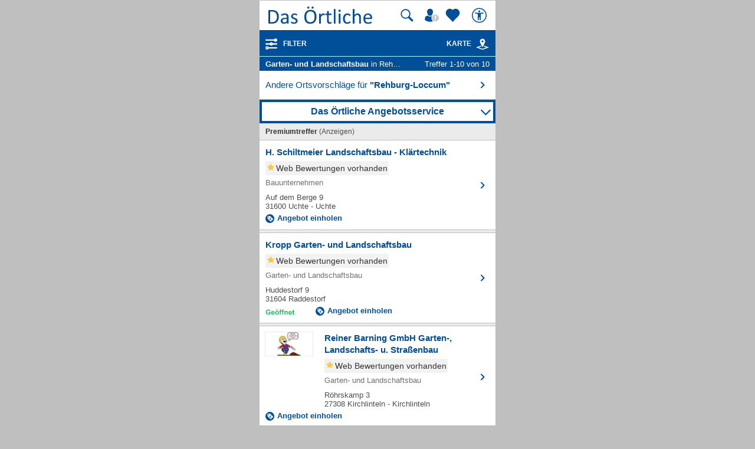

--- FILE ---
content_type: text/html; charset=UTF-8
request_url: https://mobil.dasoertliche.de/Themen/Garten---und-Landschaftsbau/Rehburg--Loccum.html
body_size: 17112
content:
<!DOCTYPE html>
<html lang="de" xml:lang="de"><head><meta http-equiv="Content-Type" content="text/html; charset=UTF-8"><title>Garten- und Landschaftsbau in Rehburg-Loccum ⇒ in Das Örtliche</title><meta name="description" content="Gesamt 10 Adressen zu Garten- und Landschaftsbau in Rehburg-Loccum mit Telefonnummer ☎, Öffnungszeiten ✔ und Bewertung ★ Direkt Angebot vergleichen und Termin vereinbaren"><meta name="robots" content="index,follow,noarchive"><link rel="canonical" href="https://www.dasoertliche.de/Themen/Garten---und-Landschaftsbau/Rehburg--Loccum.html"><link rel="alternate" href="ios-app://330158440/https/mobil.dasoertliche.de/Themen/Garten---und-Landschaftsbau/Rehburg--Loccum.html"><link rel="alternate" href="android-app://de.dasoertliche.android/https/mobil.dasoertliche.de/Themen/Garten---und-Landschaftsbau/Rehburg--Loccum.html"><script type="text/javascript" id="AI_SCRIPT__aiobject">!function(){var r=function(r){return"function"==typeof r};String.prototype.trim||(String.prototype.trim=function(){return this.replace(/^\s\s*/,"").replace(/\s\s*$/,"")});var t=Array.prototype;Array.isArray||(Array.isArray=function(r){return"[object Array]"===Object.prototype.toString.call(r)||r instanceof Array});t.indexOf||(t.indexOf=function(r){var t=this.length,n=+arguments[1]||0;if(0===t||isNaN(n)||n>=t)return-1;if(0>n){n=t+n;0>n&&(n=0)}for(;t>n;++n)if(this.hasOwnProperty(n+"")&&this[n]===r)return n;return-1});t.forEach||(t.forEach=function(t){if(!r(t))throw new TypeError(t+" is not a callable object");for(var n=arguments[1],e=0,o=this.length;o>e;++e)this.hasOwnProperty(e+"")&&t.call(n,this[e],e,this)});Object.keys||(Object.keys=function(){"use strict";var r=Object.prototype.hasOwnProperty,t=!{toString:null}.propertyIsEnumerable("toString"),n=["toString","toLocaleString","valueOf","hasOwnProperty","isPrototypeOf","propertyIsEnumerable","constructor"],e=n.length;return function(o){if("object"!=typeof o&&("function"!=typeof o||null===o))throw new TypeError("Object.keys called on non-object");var i,a,c=[];for(i in o)r.call(o,i)&&c.push(i);if(t)for(a=0;e>a;a++)r.call(o,n[a])&&c.push(n[a]);return c}}());function n(r,t,n){var o=r.trim().split("."),i=0,a=o.length,c=n||window,f=null,s="";t=t||{};for(i=0;a>i;i++){s=o[i];f=c[s];if(void 0===f){c[s]=Array.isArray(t)?[]:{};f=c[s]}if(f instanceof Object&&null!==f){if(i===a-1){Array.isArray(t)?c[s]=f.concat(t):e(f,t);return}c=f}}}function e(r,t){var n;for(n in t)t.hasOwnProperty(n)&&(r[n]=t[n]);return r}function o(r){var t=null,n="";if("object"!=typeof r||null==r)return r;t=new r.constructor;for(n in r)r.hasOwnProperty(n)&&(t[n]=o(r[n]));return t}n("ai._objectUtils",{extendObject:e,createObject:n,clone:o})}();</script><script type="text/javascript" id="AI_SCRIPT__initVars">ai._objectUtils.createObject('ai.config',{'isToSetParseHtml':false});ai.config.ignoreViewportHeight=false;ai._objectUtils.createObject('ai.config.cookies.detection',{currentCookieVersion:'6',cookieName:'fitdetection'});ai._objectUtils.createObject('ai.config.urls',{currentHosts:{http:'http://mobil.dasoertliche.de/',https:'https://mobil.dasoertliche.de/'},currentPrefixes:{http:'/',https:'/'},currentProtocol:'https',trailingMarks:false});ai._objectUtils.createObject('ai.config.urls.defaultMarks',ai.config.urls.defaultMarks||[]);</script><script type="text/javascript" id="AI_SCRIPT__events">window.ai=window.ai||{};!function(){var e={listeners:[],triggerOnRegister:!1,lastEvent:!1},n=ai._objectUtils,t=n.clone,r=[],i={userscripterror:s()};function s(n){var r=t(e);r.triggerOnRegister=!!n;return r}function a(e,n){try{e(n)}catch(t){ai.fireEvent("userscripterror",{exception:t,"function":e})}}function u(e,n){var t=null,r=null;e in i||o(e);t=i[e];r=t.listeners||[];if(r.indexOf(n)<0){r.push(n);t.listeners=r;t.triggerOnRegister&&t.lastEvent!==!1&&a(n,t.lastEvent);return n}return!1}function c(e,n){if(!(e in i))return!1;var t=i[e].listeners||[],r=t.indexOf(n);if(r>=0){t.splice(r,1);return n}return!1}function f(e,n){if(!(e in i))return!1;var r=i[e],s=t(r.listeners)||[];n=n||{};n.type=e;r.lastEvent=r.triggerOnRegister?t(n):r.lastEvent;s.forEach(function(e){a(e,n)});return n}function o(e){var n="",t=!1,a=!1,u=!1,c=-1;if("string"==typeof e)n=e;else if(e instanceof Object){if(!e.name)throw Error("eventType object must have 'name' property!");n=e.name;t=!!e.triggerOnRegister;a=!!e.clearOnPPLRequest}if(n in i)i[n].triggerOnRegister=t;else{i[n]=s(t);u=!0}c=r.indexOf(n);a?-1===c&&r.push(n):-1!==c&&r.splice(c,1);return u}function l(e,n){var t=i[e];t.lastEvent=!1;n||(t.listeners=[])}function v(){r.forEach(function(e){l(e)})}n.createObject("ai",{addEventListener:u,removeEventListener:c,fireEvent:f,addEventType:o,_invalidateEvent:l,_pplRequest:v})}();</script><script type="text/javascript" id="AI_SCRIPT__fi">window.ai=window.ai||{};ai._objectUtils.createObject("ai.__state",{finishedOnload:!1});ai._objectUtils.createObject("ai.__state.finishedInit",{domready:!1,scripts:!1});ai.addEventType({name:"ready",triggerOnRegister:!0,clearOnPPLRequest:!0});ai.addEventType({name:"load",triggerOnRegister:!0,clearOnPPLRequest:!0});ai.finishedOnload=function(){ai.__state.finishedOnload=!0;ai.fireOnloadIfReady()};ai.finishedInit=function(){ai.__state.finishedInit.scripts=!0;ai.fireReadyIfReady();ai.fireOnloadIfReady()};ai.fireReadyIfReady=function(){var i=ai.__state;i.finishedInit.scripts===!0&&i.finishedInit.domready===!0&&ai.fireEvent("ready")};ai.fireOnloadIfReady=function(){var i=ai.__state;i.finishedInit.scripts===!0&&i.finishedInit.domready===!0&&i.finishedOnload===!0&&ai.fireEvent("load")};</script><script type="text/javascript" id="AI_SCRIPT__dc">window.ai=window.ai||{};!function(){var e={};function t(t,i){e[t]=i}function i(){this.setProperty=function(e,i){var n=this.getProperty(e);if(n===i)return this;t(e,i);ai.fireEvent("dcupdate",{property:e,oldValue:n,newValue:i});return this};this._update=function(i){var n=Object.keys(e),o=Object.keys(i),r=n.length>0;if(r){n.forEach(function(t){var n=encodeURIComponent(t),r=i[n],d="string"==typeof r?decodeURIComponent(r):r;if(o.indexOf(n)>=0){d!==e[n]&&this.setProperty(t,d);delete i[n]}else this._deleteProperty(t)},this);o=Object.keys(i)}o.forEach(function(e){var o=decodeURIComponent(e),d=i[e],c="string"==typeof d?decodeURIComponent(d):d;n.indexOf(o)<0&&(r?this.setProperty(o,c):t(o,c))},this)};this._deleteProperty=function(t){var i;if(void 0!==e[t]){i=e[t];delete e[t];ai.fireEvent("dcupdate",{property:t,oldValue:i,newValue:void 0})}return this};this.getProperty=function(t,i){return void 0!==e[t]?e[t]:i};this.listProperties=function(){return Object.keys(e)}}ai._objectUtils.createObject("ai.dc",new i);ai.addEventType("dcupdate")}();</script><script type="text/javascript" id="AI_SCRIPT__fillDC">ai.dc._update({'server%2Ffit-version':'24.0.0','client%2Ffit%2Fcdrid':'-1','ac%2Fsystem-key':'9c43dea166028fb1730534c0fabbb368','viewport%2Fwidth-portrait':0,'exp%2Fbug-documentelement':false,'client%2Fhw%2Fdisplay%2Fheight':768,'client%2Fhw%2Fdisplay%2Fwidth':1024,'client%2Fhw%2Fname':'Desktop','client%2Fhw%2Ftype':'desktop','client%2Fhw%2Fvendor':'Spider','viewport%2Fdevice-pixel-ratio':1,'client%2Fos%2Fname':'Mac%20OS%20X','client%2Fos%2Fversion':'10.15.7','client%2Fdata-uri':true,'client%2Fimage%2Fsvg':true,'client%2Fname':'Other','client%2Frender-engine%2Fname':'Unspecified','client%2Frender-engine%2Fversion':'0.0','client%2Fversion':'1.0','css%2Fanimation':true,'css%2Fanimation%2Fprefix':'','css%2Fposition-fixed':true,'css%2Fprefix':'','css%2Ftransform%2Fprefix':'','css%2Ftransform%2Ftranslate':true,'css%2Ftransform%2Ftranslate3d':true,'css%2Ftransition':true,'css%2Ftransition%2Fprefix':'','css%2Fwebfont':true,'css%2Fwebfont%2Fembedded-opentype':false,'css%2Fwebfont%2Fopentype':true,'css%2Fwebfont%2Fsvg':false,'css%2Fwebfont%2Ftruetype':true,'css%2Fwebfont%2Fwoff':true,'html%2Finput%2Fautofocus':true,'html%2Finput%2Fplaceholder':true,'html%2Fmeta%2Fviewport':true,'js%2Ftouchmove':true,'client%2Fbot':true,'client%2Fimage%2Fjpg':true,'client%2Fimage%2Fpng':true,'client%2Fimage%2Fgif':true,'client%2Fimage%2Fgif%2Fgif89a':true,'client%2Fimage%2Fwebp':true,'client%2Fimage%2Fwebp%2Falpha':false,'client%2Fimage%2Fwebp%2Flossless':false,'exp%2Fbug-location-reload':false,'exp%2Fppl-dont-refresh-scripts':false,'js':true,'js%2Ftouchstart':true,'js%2Ftouchend':true,'js%2Fpointerdown':false,'js%2Fpointermove':false,'js%2Fpointerup':false,'js%2Fpointerout':false,'js%2Fpointercancel':false,'js%2Fpointerdown%2Fname':'','js%2Fpointermove%2Fname':'','js%2Fpointerup%2Fname':'','js%2Fpointerout%2Fname':'','js%2Fpointercancel%2Fname':'','css%2Fviewport':false,'css%2Fviewport%2Fprefix':'','html%2Fa%2Fcall':'tel%3A','html%2Fa%2Fsms':'sms%3A','html%2Fa%2Fmms':'mms%3A','html%2Fresp-img%2Fsrcset-x':false,'html%2Fresp-img%2Fsrcset-w':false,'html%2Fresp-img%2Fsource-by-media':false,'html%2Fresp-img%2Fsource-by-type':false,'client%2Fcontext':'','exp%2Fap-mirror':false,'html%2Fattribute%2Fasync':true,'client%2Fimage%2Fsvg%2Fzorro':false,'viewport%2Fwidth':1024,'viewport%2Fheight':768,'viewport%2Fportrait':false,'viewport%2Flandscape':true,'viewport%2Fwidth-landscape':1024,'viewport%2Fheight-landscape':768,'viewport%2Fheight-portrait':0,'request%2Fcountry':'','request%2Fppl':false,'request%2Fhttps':true,'request%2Fhttp2':false,'request%2Flanguage':'','request%2Fmethod':'GET','request%2Fpurpose':'main','request%2Fremote-ip':'172.20.102.30','request%2Fucm':'','request%2Furl':'fit%3A%2F%2Fsite%2Fpublic%2FThemen%2FGarten---und-Landschaftsbau%2FRehburg--Loccum.html','request%2Fdebug':false,'request%2Fajax':false,'request%2Ffrontend-url':'https%3A%2F%2Fmobil.dasoertliche.de%2FThemen%2FGarten---und-Landschaftsbau%2FRehburg--Loccum.html','request%2Fhost':'mobil.dasoertliche.de','request%2Fport':443,'request%2Ffragment':false,'exp%2Funique-id':'aW-hd5czPXLjUy9VIXbumAAAABA','server%2Fproject':'_default','server%2Frole':'prod','server%2Fsite':'_default','server%2Fucm':'e94e9da400581a62a5fdbcc5d086e42e','exp%2Fucm-light':'d17ffa0e856e36fb638a96816b4d2c94','request%2Fpath':'%2Fpublic%2FThemen%2FGarten---und-Landschaftsbau%2FRehburg--Loccum.html','request%2Fquery':'','client%2Ffit%2Fppl':true,'exp%2Fhistory-pushstate-bug':false,'custom%2Fltbot':'true'});</script><link rel="stylesheet" href="/;lm=1757591070;m=css;nominify/assets/css/treffer.min.css"><meta name="viewport" content="width=device-width, initial-scale=1.0"><meta name="format-detection" content="telephone=no"><meta name="dasoertliche-mobile-version" content="25.5.1"><link rel="preconnect" href="https://d.delivery.consentmanager.net"><link rel="preconnect" href="https://cdn.consentmanager.net"><link rel="icon" type="image/png" href="/favicon-32x32.png" sizes="32x32"><link rel="icon" type="image/png" href="/android-chrome-192x192.png" sizes="192x192"><link rel="icon" type="image/png" href="/favicon-96x96.png" sizes="96x96"><link rel="icon" type="image/png" href="/favicon-16x16.png" sizes="16x16"><link rel="manifest" href="/manifest.json" crossorigin="use-credentials"><link rel="mask-icon" href="/assets/img/favicons/safari-pinned-tab.svg" color="#5bbad5"><link rel="shortcut icon" href="/favicon.ico"><meta name="msapplication-TileColor" content="#da532c"><meta name="msapplication-TileImage" content="/;lm=1757591043;pass/mstile-144x144.png"><meta name="msapplication-config" content="/;lm=1757591043;pass/assets/img/favicons/browserconfig.xml"><meta name="theme-color" content="#ffffff"><link rel="apple-touch-icon" sizes="57x57" href="/apple-touch-icon-57x57.png"><link rel="apple-touch-icon" sizes="60x60" href="/apple-touch-icon-60x60.png"><link rel="apple-touch-icon" sizes="72x72" href="/apple-touch-icon-72x72.png"><link rel="apple-touch-icon" sizes="76x76" href="/apple-touch-icon-76x76.png"><link rel="apple-touch-icon" sizes="114x114" href="/apple-touch-icon-114x114.png"><link rel="apple-touch-icon" sizes="120x120" href="/apple-touch-icon-120x120.png"><link rel="apple-touch-icon" sizes="144x144" href="/apple-touch-icon-144x144.png"><link rel="apple-touch-icon" sizes="152x152" href="/apple-touch-icon-152x152.png"><link rel="apple-touch-icon" sizes="180x180" href="/apple-touch-icon-180x180.png"><link rel="preload" href="/assets/img/das-oertliche-logo.svg" as="image" fetchpriority="high"><link rel="preload" href="https://cdn.consentmanager.net/delivery/cmp.min.css" as="style" onload="this.onload=null;this.rel='stylesheet'"><noscript><link rel="stylesheet" href="https://cdn.consentmanager.net/delivery/cmp.min.css"></noscript><meta name="twitter:card" content="summary"><meta name="twitter:site" content="@dasoertliche"><meta name="twitter:title" content="Das Örtliche Telefonbuch mit Telefonnummern, Telefonauskunft mit Stadtplan"><meta name="twitter:description" content="Schnelle und kostenlose Suche nach Rufnummern und Adressen."><meta name="twitter:image" content="https://www.dasoertliche.de/img/oetblogo_400x400.png"><script type="text/javascript" id="AI_SCRIPT__util" src="/;lm=1731683912;m=js;asset=util/"></script><script type="text/javascript" id="AI_SCRIPT__url" src="/;lm=1731683908;m=js;asset=url/"></script><script type="text/javascript" id="AI_SNIPPET__ajax" src="/;lm=1731683914;m=js;asset=ajax%2Fsnippet;tf/"></script><script type="text/javascript" id="AI_SCRIPT__ajax" src="/;lm=1731683914;m=js;asset=ajax/"></script><script type="text/javascript" id="AI_SCRIPT__orientation" src="/;lm=1731683910;m=js;asset=orientation/"></script><script type="text/javascript" id="AI_SNIPPET__ap" src="/;lm=1731683913;m=js;asset=ap%2Fsnippet;tf/"></script><script type="text/javascript" id="AI_SCRIPT__finishedInit" data-ai-load="true">ai.finishedInit();</script><script type="text/javascript" id="AI_SCRIPT__ap" src="/;lm=1731683908;m=js;asset=ap/" async="async"></script><script id="consent_localStorage">var fullConsent=false;var oeConsentItem='__cmpcvcx18563_.dasoertliche.de';var oeVendorConsent=localStorage.getItem(oeConsentItem)||'';var cmp=localStorage.getItem('__cmpconsentx18563_.dasoertliche.de')||'empty';function setAdConsentCookie(){document.cookie='moe-ad-csnt='+cmp+'; path=/; SameSite=Lax; Secure';}</script>
    <script id="aw">let myAWCategorieWidgetConfig={product:"OETB",type:"categories",target:"offerrequest",id:"",oneToMany:"true",loadingMsg:"laden...",pathToService:"https://www.dasoertliche.de/service/offerprovider/",callback_view:function(pageName,pageAttr){console.info("Page: "+pageName);console.info("PageAttr: "+pageAttr);let wipeObj={pagename:pageName,pagetype:""}
tao.wipe.logPageView(wipeObj);if(pageAttr!=""){tao.wipe.trackCustomPageAttr(pageAttr);}},callback_action:function(action){console.info("Action: "+action);let wipeObj={wipeclick:action}
tao.wipe.logAction(wipeObj);}};function myShowAWWidgetFunction(widgetConfig){if(typeof AngebotsWunsch==="undefined"){let script=document.createElement('script');script.onload=function(){AngebotsWunsch.loadWidget(Object.assign(AngebotsWunsch.defaultConfig,widgetConfig));};script.src="https://www.dasoertliche.de/service/offerprovider/assets/widgetLoader.js";document.head.appendChild(script);}else{var config=Object.assign(AngebotsWunsch.defaultConfig,{});AngebotsWunsch.loadWidget(Object.assign(AngebotsWunsch.defaultConfig,widgetConfig));}}</script>
  <script>function loadAsync(u,c){var d=document,t='script',o=d.createElement(t),s=d.getElementsByTagName(t)[0];o.src='//'+u;if(c){o.addEventListener('load',function(e){c(null,e);},false);}
s.parentNode.insertBefore(o,s);}</script><script type="application/ld+json">{"@context":"https://schema.org","@type":"ItemList","itemListElement":[{"@type":"ListItem","position":"1","item":{"@type":"LocalBusiness","url":"https://mobil.dasoertliche.de/Themen/H-Schiltmeier-Landschaftsbau-Klärtechnik-Uchte-Uchte-Auf-dem-Berge","name":"H. Schiltmeier Landschaftsbau - Klärtechnik","telephone":"05763 22 11","address":{"@type":"PostalAddress","addressLocality":"Uchte","streetAddress":"Auf dem Berge 9"},"image":"","geo":{"@type":"GeoCoordinates","longitude":"8.91224942","latitude":"52.50588709"}}},{"@type":"ListItem","position":"2","item":{"@type":"LocalBusiness","url":"https://mobil.dasoertliche.de/Themen/Kropp-Garten-und-Landschaftsbau-Raddestorf-Huddestorf","name":"Kropp Garten- und Landschaftsbau","telephone":"05765 3 60","address":{"@type":"PostalAddress","addressLocality":"Raddestorf","streetAddress":"Huddestorf 9"},"image":"","geo":{"@type":"GeoCoordinates","longitude":"8.97126476","latitude":"52.47363057"}}},{"@type":"ListItem","position":"3","item":{"@type":"LocalBusiness","url":"https://mobil.dasoertliche.de/Themen/Reiner-Barning-GmbH-Garten-Landschafts-u-Straßenbau-Kirchlinteln-Kirchlinteln-Röhrskamp","name":"Reiner Barning GmbH Garten-, Landschafts- u. Straßenbau","telephone":"04236 9 43 42 89","address":{"@type":"PostalAddress","addressLocality":"Kirchlinteln","streetAddress":"Röhrskamp 3"},"image":"https://102m.de/02/0166/mobilelogos/0530/502100/-Z-1-d3wq-n5fx7egsp6cvzwx5oq3pkwyfp57tck7c7wlxjzad66lh5su3au7gbizt_100x50px.jpg","geo":{"@type":"GeoCoordinates","longitude":"9.31239028","latitude":"52.94815925"}}},{"@type":"ListItem","position":"4","item":{"@type":"LocalBusiness","url":"https://mobil.dasoertliche.de/Themen/Tessmer-Sohn-GmbH-Straßen-Garten-u-Landschaftsbau-Wunstorf-Am-Bahnhof","name":"Tessmer & Sohn GmbH Straßen-, Garten- u. Landschaftsbau","telephone":"05033 16 13","address":{"@type":"PostalAddress","addressLocality":"Wunstorf","streetAddress":"Am Bahnhof 20"},"image":"https://102m.de/02/0166/mobilelogos/0789/503101/-Z-1-cmci-lim3xgeuex4th4pd2cxo4z2vrs2uhmczcso5a3h4bhfglb55bo4yjxkx_100x50px.jpg","geo":{"@type":"GeoCoordinates","longitude":"9.38370652","latitude":"52.45546001"}}},{"@type":"ListItem","position":"5","item":{"@type":"LocalBusiness","url":"https://mobil.dasoertliche.de/Themen/Halfbrodt-Kraft-GmbH-Garten-u-Landschaftsbau-Steyerberg-Sarninghausen","name":"Halfbrodt + Kraft GmbH Garten- u. Landschaftsbau","telephone":"05764 23 48","address":{"@type":"PostalAddress","addressLocality":"Steyerberg","streetAddress":"Sarninghausen 35"},"image":"https://102m.de/02/0166/mobilelogos/0530/502100/-Z-1-ddei-n6hkdggsmdttjwsmlkxplxa7rn7r5mkw7vufu3adosmgnqxqqszftngn_100x50px.jpg","geo":{"@type":"GeoCoordinates","longitude":"8.99139806","latitude":"52.57232978"},"aggregateRating":{"@type":"AggregateRating","bestRating":5,"worstRating":1,"ratingValue":5,"ratingCount":2}}},{"@type":"ListItem","position":"6","item":{"@type":"LocalBusiness","url":"https://mobil.dasoertliche.de/Themen/Gartengestaltung-Detlef-Fricke-Wunstorf-Luthe-Am-Lehmstich","name":"Gartengestaltung Detlef Fricke","telephone":"05031 7 59 63","address":{"@type":"PostalAddress","addressLocality":"Wunstorf","streetAddress":"Am Lehmstich 18"},"image":"https://102m.de/02/0166/mobilelogos/0789/503101/-Z-1-dahq-n72uregrkhofxwup5e3pl43eqgfizcxi7ue6tzadbxnx5sxonu7f6una_100x50px.jpg","geo":{"@type":"GeoCoordinates","longitude":"9.46919584","latitude":"52.42867411"}}},{"@type":"ListItem","position":"7","item":{"@type":"LocalBusiness","url":"https://mobil.dasoertliche.de/Themen/Ankes-Blumenladen-Anke-Stadtländer-Rehburg-Loccum-Nienburger-Str","name":"Ankes Blumenladen Anke Stadtländer","telephone":"05037 52 69","address":{"@type":"PostalAddress","addressLocality":"Rehburg-Loccum","streetAddress":"Nienburger Str. 12"},"image":"https://102m.de/02/0166/mobilelogos/0530/576601/-Z-1-gh2a-qzndnbm3xfrkxvoilmtmuj5monmfefjuxd2fxvgyyu5gvczw3ugzyoao_100x50px.jpg","geo":{"@type":"GeoCoordinates","longitude":"9.22989115","latitude":"52.48172731"},"aggregateRating":{"@type":"AggregateRating","bestRating":5,"worstRating":1,"ratingValue":5,"ratingCount":1}}},{"@type":"ListItem","position":"8","item":{"@type":"LocalBusiness","url":"https://mobil.dasoertliche.de/Themen/Blumen-Petersohn-Gärtnerei-Inh-Jörn-Petersohn-Gärtnerei-Steyerberg-Deblinghäuser-Str","name":"Blumen Petersohn Gärtnerei Inh. Jörn Petersohn","telephone":"05764 7 08","address":{"@type":"PostalAddress","addressLocality":"Steyerberg","streetAddress":"Deblinghäuser Str. 17"},"image":"https://102m.de/02/0166/mobilelogos/0530/576401/-Z-1-keq-ela73tyrm3i57lzfli3emp4tzlfbv54c2lhvvzgumegkgapxjnv4gg6n_100x50px.jpg","geo":{"@type":"GeoCoordinates","longitude":"9.01437320","latitude":"52.57084297"}}},{"@type":"ListItem","position":"9","item":{"@type":"LocalBusiness","url":"https://mobil.dasoertliche.de/Themen/Witte-Baumschulen-Petershagen-An-der-Quelle","name":"Witte Baumschulen","telephone":"05768 12 73","address":{"@type":"PostalAddress","addressLocality":"Petershagen","streetAddress":"An der Quelle 6"},"image":"","geo":{"@type":"GeoCoordinates","longitude":"9.10514592","latitude":"52.46642343"},"aggregateRating":{"@type":"AggregateRating","bestRating":5,"worstRating":1,"ratingValue":4.5,"ratingCount":7}}},{"@type":"ListItem","position":"10","item":{"@type":"LocalBusiness","url":"https://mobil.dasoertliche.de/Themen/Schröder-Blumengeschäft-Rehburg-Loccum-Loccum-Am-Markt","name":"Schröder Blumengeschäft","telephone":"05766 3 42","address":{"@type":"PostalAddress","addressLocality":"Rehburg-Loccum","streetAddress":"Am Markt 20"},"image":"","geo":{"@type":"GeoCoordinates","longitude":"9.14740662","latitude":"52.45341396"}}}]}</script><script type="application/ld+json" id="breadcrumb-1-json-ld">{"@context":"https://schema.org","@type":"BreadcrumbList","itemListElement":[{"@type":"ListItem","position":1,"name":"Das Örtliche","item":"https://mobil.dasoertliche.de"},{"@type":"ListItem","position":2,"name":"Niedersachsen","item":"https://mobil.dasoertliche.de/Telefonbuch/Bundesland/Niedersachsen"},{"@type":"ListItem","position":3,"name":"Uchte","item":"https://mobil.dasoertliche.de/Telefonbuch/Uchte"}]}</script><script type="application/ld+json" id="breadcrumb-2-json-ld">{"@context":"https://schema.org","@type":"BreadcrumbList","itemListElement":[{"@type":"ListItem","position":1,"name":"Das Örtliche","item":"https://mobil.dasoertliche.de"},{"@type":"ListItem","position":2,"name":"Suche","item":"https://www.dasoertliche.de/Themen/index.html"},{"@type":"ListItem","position":3,"name":"Garten- und Landschaftsbau","item":"https://www.dasoertliche.de/Themen/Garten---und-Landschaftsbau/Orte.html"},{"@type":"ListItem","position":4,"name":"Garten- und Landschaftsbau in Uchte","item":"https://mobil.dasoertliche.de/Themen/Garten---und-Landschaftsbau/Uchte.html"}]}</script><style>
        .offline_deactivated {
        pointer-events: none;
        opacity: 0.5;
        }
      </style></head><body class="tao-page-topic-list tao-fixed type-default" data-pagename="Trefferliste_Verzeichnis" data-pagetype="Trefferlisten" data-webv="25.5.1" data-pageopts=', q_start: "1", q_loc: "Rehburg-Loccum", q_locid: "03256025", q_q: "Garten- und Landschaftsbau", r_total: "10", r_from: "1", r_pgno: "1", r_pghc: "10", bookNo: "530", pubNo: "166"' data-pageres="TL_Anzahl_Suchergebnisse=10,TL_Anzahl_Treffer=10,TL_Anzahl_Dopplungen=0" data-wipeitem='{ "type": "list", "data": [ { "id": "0530907212763", "na": "H. Schiltmeier Landschaftsbau - Klärtechnik", "pos": 0, "ttf": 1, "pn": 166, "bi": 530 } , { "id": "0530907200267", "na": "Kropp Garten- und Landschaftsbau", "pos": 1, "ttf": 1, "pn": 166, "bi": 530 } , { "id": "0530907214765", "na": "Reiner Barning GmbH Garten-, Landschafts- u. Straßenbau", "pos": 2, "ttf": 1, "pn": 166, "bi": 530 } , { "id": "0789907228587", "na": "Tessmer &amp; Sohn GmbH Straßen-, Garten- u. Landschaftsbau", "pos": 3, "ttf": 1, "pn": 166, "bi": 789 } , { "id": "0530907239552", "na": "Halfbrodt + Kraft GmbH Garten- u. Landschaftsbau", "pos": 4, "ttf": 1, "pn": 166, "bi": 530 } , { "id": "0789907252078", "na": "Gartengestaltung Detlef Fricke", "pos": 5, "pn": 166, "bi": 789 } , { "id": "0530907234962", "na": "Ankes Blumenladen Anke Stadtländer", "pos": 6, "pn": 166, "bi": 530 } , { "id": "0530907267692", "na": "Blumen Petersohn Gärtnerei Inh. Jörn Petersohn", "pos": 7, "pn": 166, "bi": 530 } , { "id": "0530907238840", "na": "Witte Baumschulen", "pos": 8, "pn": 166, "bi": 530 } , { "id": "0530000136321", "na": "Schröder Blumengeschäft", "pos": 9, "pn": 166, "bi": 530 } ]}'><script>if(!"gdprAppliesGlobally"in window){window.gdprAppliesGlobally=true}if(!("cmp_id"in window)||window.cmp_id<1){window.cmp_id=0}if(!("cmp_cdid"in window)){window.cmp_cdid="00c4e606a402"}if(!("cmp_params"in window)){window.cmp_params=""}if(!("cmp_host"in window)){window.cmp_host="d.delivery.consentmanager.net"}if(!("cmp_cdn"in window)){window.cmp_cdn="cdn.consentmanager.net"}if(!("cmp_proto"in window)){window.cmp_proto="https:"}if(!("cmp_codesrc"in window)){window.cmp_codesrc="0"}window.cmp_getsupportedLangs=function(){var b=["DE","EN","FR","IT","NO","DA","FI","ES","PT","RO","BG","ET","EL","GA","HR","LV","LT","MT","NL","PL","SV","SK","SL","CS","HU","RU","SR","ZH","TR","UK","AR","BS"];if("cmp_customlanguages"in window){for(var a=0;a<window.cmp_customlanguages.length;a++){b.push(window.cmp_customlanguages[a].l.toUpperCase())}}return b};window.cmp_getRTLLangs=function(){var a=["AR"];if("cmp_customlanguages"in window){for(var b=0;b<window.cmp_customlanguages.length;b++){if("r"in window.cmp_customlanguages[b]&&window.cmp_customlanguages[b].r){a.push(window.cmp_customlanguages[b].l)}}}return a};window.cmp_getlang=function(j){if(typeof(j)!="boolean"){j=true}if(j&&typeof(cmp_getlang.usedlang)=="string"&&cmp_getlang.usedlang!==""){return cmp_getlang.usedlang}var g=window.cmp_getsupportedLangs();var c=[];var f=location.hash;var e=location.search;var a="languages"in navigator?navigator.languages:[];if(f.indexOf("cmplang=")!=-1){c.push(f.substr(f.indexOf("cmplang=")+8,2).toUpperCase())}else{if(e.indexOf("cmplang=")!=-1){c.push(e.substr(e.indexOf("cmplang=")+8,2).toUpperCase())}else{if("cmp_setlang"in window&&window.cmp_setlang!=""){c.push(window.cmp_setlang.toUpperCase())}else{if(a.length>0){for(var d=0;d<a.length;d++){c.push(a[d])}}}}}if("language"in navigator){c.push(navigator.language)}if("userLanguage"in navigator){c.push(navigator.userLanguage)}var h="";for(var d=0;d<c.length;d++){var b=c[d].toUpperCase();if(g.indexOf(b)!=-1){h=b;break}if(b.indexOf("-")!=-1){b=b.substr(0,2)}if(g.indexOf(b)!=-1){h=b;break}}if(h==""&&typeof(cmp_getlang.defaultlang)=="string"&&cmp_getlang.defaultlang!==""){return cmp_getlang.defaultlang}else{if(h==""){h="EN"}}h=h.toUpperCase();return h};(function(){var u=document;var v=u.getElementsByTagName;var h=window;var o="";var b="_en";if("cmp_getlang"in h){o=h.cmp_getlang().toLowerCase();if("cmp_customlanguages"in h){for(var q=0;q<h.cmp_customlanguages.length;q++){if(h.cmp_customlanguages[q].l.toUpperCase()==o.toUpperCase()){o="en";break}}}b="_"+o}function x(i,e){var w="";i+="=";var s=i.length;var d=location;if(d.hash.indexOf(i)!=-1){w=d.hash.substr(d.hash.indexOf(i)+s,9999)}else{if(d.search.indexOf(i)!=-1){w=d.search.substr(d.search.indexOf(i)+s,9999)}else{return e}}if(w.indexOf("&")!=-1){w=w.substr(0,w.indexOf("&"))}return w}var k=("cmp_proto"in h)?h.cmp_proto:"https:";if(k!="http:"&&k!="https:"){k="https:"}var g=("cmp_ref"in h)?h.cmp_ref:location.href;var j=u.createElement("script");j.setAttribute("data-cmp-ab","1");var c=x("cmpdesign","cmp_design"in h?h.cmp_design:"");var f=x("cmpregulationkey","cmp_regulationkey"in h?h.cmp_regulationkey:"");var r=x("cmpgppkey","cmp_gppkey"in h?h.cmp_gppkey:"");var n=x("cmpatt","cmp_att"in h?h.cmp_att:"");j.src=k+"//"+h.cmp_host+"/delivery/cmp.php?"+("cmp_id"in h&&h.cmp_id>0?"id="+h.cmp_id:"")+("cmp_cdid"in h?"&cdid="+h.cmp_cdid:"")+"&h="+encodeURIComponent(g)+(c!=""?"&cmpdesign="+encodeURIComponent(c):"")+(f!=""?"&cmpregulationkey="+encodeURIComponent(f):"")+(r!=""?"&cmpgppkey="+encodeURIComponent(r):"")+(n!=""?"&cmpatt="+encodeURIComponent(n):"")+("cmp_params"in h?"&"+h.cmp_params:"")+(u.cookie.length>0?"&__cmpfcc=1":"")+"&l="+o.toLowerCase()+"&o="+(new Date()).getTime();j.type="text/javascript";j.async=true;if(u.currentScript&&u.currentScript.parentElement){u.currentScript.parentElement.appendChild(j)}else{if(u.body){u.body.appendChild(j)}else{var t=v("body");if(t.length==0){t=v("div")}if(t.length==0){t=v("span")}if(t.length==0){t=v("ins")}if(t.length==0){t=v("script")}if(t.length==0){t=v("head")}if(t.length>0){t[0].appendChild(j)}}}var m="js";var p=x("cmpdebugunminimized","cmpdebugunminimized"in h?h.cmpdebugunminimized:0)>0?"":".min";var a=x("cmpdebugcoverage","cmp_debugcoverage"in h?h.cmp_debugcoverage:"");if(a=="1"){m="instrumented";p=""}var j=u.createElement("script");j.src=k+"//"+h.cmp_cdn+"/delivery/"+m+"/cmp"+b+p+".js";j.type="text/javascript";j.setAttribute("data-cmp-ab","1");j.async=true;if(u.currentScript&&u.currentScript.parentElement){u.currentScript.parentElement.appendChild(j)}else{if(u.body){u.body.appendChild(j)}else{var t=v("body");if(t.length==0){t=v("div")}if(t.length==0){t=v("span")}if(t.length==0){t=v("ins")}if(t.length==0){t=v("script")}if(t.length==0){t=v("head")}if(t.length>0){t[0].appendChild(j)}}}})();window.cmp_addFrame=function(b){if(!window.frames[b]){if(document.body){var a=document.createElement("iframe");a.style.cssText="display:none";if("cmp_cdn"in window&&"cmp_ultrablocking"in window&&window.cmp_ultrablocking>0){a.src="//"+window.cmp_cdn+"/delivery/empty.html"}a.name=b;a.setAttribute("title","Intentionally hidden, please ignore");a.setAttribute("role","none");a.setAttribute("tabindex","-1");document.body.appendChild(a)}else{window.setTimeout(window.cmp_addFrame,10,b)}}};window.cmp_rc=function(h){var b=document.cookie;var f="";var d=0;while(b!=""&&d<100){d++;while(b.substr(0,1)==" "){b=b.substr(1,b.length)}var g=b.substring(0,b.indexOf("="));if(b.indexOf(";")!=-1){var c=b.substring(b.indexOf("=")+1,b.indexOf(";"))}else{var c=b.substr(b.indexOf("=")+1,b.length)}if(h==g){f=c}var e=b.indexOf(";")+1;if(e==0){e=b.length}b=b.substring(e,b.length)}return(f)};window.cmp_stub=function(){var a=arguments;__cmp.a=__cmp.a||[];if(!a.length){return __cmp.a}else{if(a[0]==="ping"){if(a[1]===2){a[2]({gdprApplies:gdprAppliesGlobally,cmpLoaded:false,cmpStatus:"stub",displayStatus:"hidden",apiVersion:"2.2",cmpId:31},true)}else{a[2](false,true)}}else{if(a[0]==="getUSPData"){a[2]({version:1,uspString:window.cmp_rc("")},true)}else{if(a[0]==="getTCData"){__cmp.a.push([].slice.apply(a))}else{if(a[0]==="addEventListener"||a[0]==="removeEventListener"){__cmp.a.push([].slice.apply(a))}else{if(a.length==4&&a[3]===false){a[2]({},false)}else{__cmp.a.push([].slice.apply(a))}}}}}}};window.cmp_gpp_ping=function(){return{gppVersion:"1.0",cmpStatus:"stub",cmpDisplayStatus:"hidden",supportedAPIs:["tcfca","usnat","usca","usva","usco","usut","usct"],cmpId:31}};window.cmp_gppstub=function(){var a=arguments;__gpp.q=__gpp.q||[];if(!a.length){return __gpp.q}var g=a[0];var f=a.length>1?a[1]:null;var e=a.length>2?a[2]:null;if(g==="ping"){return window.cmp_gpp_ping()}else{if(g==="addEventListener"){__gpp.e=__gpp.e||[];if(!("lastId"in __gpp)){__gpp.lastId=0}__gpp.lastId++;var c=__gpp.lastId;__gpp.e.push({id:c,callback:f});return{eventName:"listenerRegistered",listenerId:c,data:true,pingData:window.cmp_gpp_ping()}}else{if(g==="removeEventListener"){var h=false;__gpp.e=__gpp.e||[];for(var d=0;d<__gpp.e.length;d++){if(__gpp.e[d].id==e){__gpp.e[d].splice(d,1);h=true;break}}return{eventName:"listenerRemoved",listenerId:e,data:h,pingData:window.cmp_gpp_ping()}}else{if(g==="getGPPData"){return{sectionId:3,gppVersion:1,sectionList:[],applicableSections:[0],gppString:"",pingData:window.cmp_gpp_ping()}}else{if(g==="hasSection"||g==="getSection"||g==="getField"){return null}else{__gpp.q.push([].slice.apply(a))}}}}}};window.cmp_msghandler=function(d){var a=typeof d.data==="string";try{var c=a?JSON.parse(d.data):d.data}catch(f){var c=null}if(typeof(c)==="object"&&c!==null&&"__cmpCall"in c){var b=c.__cmpCall;window.__cmp(b.command,b.parameter,function(h,g){var e={__cmpReturn:{returnValue:h,success:g,callId:b.callId}};d.source.postMessage(a?JSON.stringify(e):e,"*")})}if(typeof(c)==="object"&&c!==null&&"__uspapiCall"in c){var b=c.__uspapiCall;window.__uspapi(b.command,b.version,function(h,g){var e={__uspapiReturn:{returnValue:h,success:g,callId:b.callId}};d.source.postMessage(a?JSON.stringify(e):e,"*")})}if(typeof(c)==="object"&&c!==null&&"__tcfapiCall"in c){var b=c.__tcfapiCall;window.__tcfapi(b.command,b.version,function(h,g){var e={__tcfapiReturn:{returnValue:h,success:g,callId:b.callId}};d.source.postMessage(a?JSON.stringify(e):e,"*")},b.parameter)}if(typeof(c)==="object"&&c!==null&&"__gppCall"in c){var b=c.__gppCall;window.__gpp(b.command,function(h,g){var e={__gppReturn:{returnValue:h,success:g,callId:b.callId}};d.source.postMessage(a?JSON.stringify(e):e,"*")},"parameter"in b?b.parameter:null,"version"in b?b.version:1)}};window.cmp_setStub=function(a){if(!(a in window)||(typeof(window[a])!=="function"&&typeof(window[a])!=="object"&&(typeof(window[a])==="undefined"||window[a]!==null))){window[a]=window.cmp_stub;window[a].msgHandler=window.cmp_msghandler;window.addEventListener("message",window.cmp_msghandler,false)}};window.cmp_setGppStub=function(a){if(!(a in window)||(typeof(window[a])!=="function"&&typeof(window[a])!=="object"&&(typeof(window[a])==="undefined"||window[a]!==null))){window[a]=window.cmp_gppstub;window[a].msgHandler=window.cmp_msghandler;window.addEventListener("message",window.cmp_msghandler,false)}};window.cmp_addFrame("__cmpLocator");if(!("cmp_disableusp"in window)||!window.cmp_disableusp){window.cmp_addFrame("__uspapiLocator")}if(!("cmp_disabletcf"in window)||!window.cmp_disabletcf){window.cmp_addFrame("__tcfapiLocator")}if(!("cmp_disablegpp"in window)||!window.cmp_disablegpp){window.cmp_addFrame("__gppLocator")}window.cmp_setStub("__cmp");if(!("cmp_disabletcf"in window)||!window.cmp_disabletcf){window.cmp_setStub("__tcfapi")}if(!("cmp_disableusp"in window)||!window.cmp_disableusp){window.cmp_setStub("__uspapi")}if(!("cmp_disablegpp"in window)||!window.cmp_disablegpp){window.cmp_setGppStub("__gpp")};</script><script>function setOeConsentCookie(){var cd=(__cmp)?__cmp("getCMPData"):null;if(cd&&cd.vendorConsents){var oeConsent=Boolean(cd.vendorConsents["c53585"]);var val;tao.debugConsole('Vendor c53585: '+oeConsent);if(oeConsent){val='true';}else{val='false';}
tao.debugConsole('Set-Cookie moe-oe-csnt='+val);document.cookie='moe-oe-csnt='+val+'; path=/; SameSite=Lax; Secure';}}</script><script>var trackConsentScreen=false;var rlConsent=true;function setConsentScreenVisible(){trackConsentScreen=true;}
function reloadPageAfterConsentChanged(e){if(e==='consentapproved'){tao.debugConsole('Log CMP_Akzeptieren');tao.wipe.logAction({wipeclick:'CMP_Akzeptieren'});}
if(rlConsent){tao.debugConsole('reload for consent');tao.debugConsole(e);setAdConsentCookie();setOeConsentCookie();var cd=(__cmp)?__cmp("getCMPData"):null;if(cd&&cd.vendorConsents){tao.debugConsole('Vendor c6716: '+Boolean(cd.vendorConsents["c6716"]));tao.debugConsole('Vendor c24494: '+Boolean(cd.vendorConsents["c24494"])+' useCookies setzen');tao.wipe.setOptions({useCookies:Boolean(cd.vendorConsents["c24494"])});}
window.location.reload(true);rlConsent=false;}}
function logSettings(e){tao.debugConsole(e);tao.debugConsole('Log CMP_Einstellungen');tao.wipe.logAction({wipeclick:'CMP_Einstellungen'});}
__cmp('addEventListener',['consentcustom',reloadPageAfterConsentChanged,false],null);__cmp('addEventListener',['consentapproved',reloadPageAfterConsentChanged,false],null);__cmp('addEventListener',['consentscreencustom',logSettings,false],null);__cmp("addEventListener",["consentscreen",setConsentScreenVisible,false],null);</script><script>var pbjs=pbjs||{};pbjs.que=pbjs.que||[];</script><script>var prebidScriptSrc='/;m=js/assets/prebid9.22.0.js';</script><script>pbjs.que.push(function(){pbjs.setConfig({debug:false,consentManagement:{gdpr:{cmpApi:'iab',timeout:5000,rules:[{purpose:'storage',enforcePurpose:true,enforceVendor:true},{purpose:'basicAds',enforcePurpose:true,enforceVendor:true},{purpose:'measurement',enforcePurpose:true,enforceVendor:true,vendorExceptions:[]}]}},userSync:{userIds:[{name:'sharedId',storage:{type:'cookie',name:'_sharedID',expires:30}}]}});pbjs.enableAnalytics([{provider:'agma',options:{code:'dasoertl',triggerEvent:'auctionEnd'}}]);pbjs.addAdUnits([{code:'agma',mediaTypes:{banner:{sizes:[]}},bids:[]}]);pbjs.requestBids();});</script><div class="desktopWrapper" data-wipecontent="Desktop-Profil"><div class="desktop"><header><a href="/" class="tao-logo with-search" data-wipe="Startseite via Logo"><img src="/assets/img/das-oertliche-logo.svg" data-hero="" alt="" width="178" height="50" aria-label="Zur Startseite von Das Örtliche"></a><div class="tao-pr10" data-nosnippet=""><a class="tao-search-btn tao-icon-map-search-blue offline_deactivate" href="#" title="Suche" aria-label="Suche starten" tabindex="0"></a><a class="tao-meinoe-header-link" id="tao-meinoe-header-link" data-wipeclick="Profil" href="/meindasoertlichebeitrag.html" title="Mein Örtliches" aria-label="Mein Örtliches" tabindex="0"></a><script>var meinOeLink=document.getElementById('tao-meinoe-header-link');if(meinOeLink&&document.cookie.indexOf('moe-moetb-auth=')!=-1){meinOeLink.className='tao-meinoe-header-link loggedin';document.body.dataset.wipesession="Angemeldeter Nutzer";}</script><a class="tao-favoriten-list-header-link" data-wipeclick="Favoriten_Header_Herz" href="/meindasoertliche.html" title="Meine Favoriten" aria-label="Zu meinen Favoriten"></a><a class="tao-a11y-header-link" id="tao-a11y-header-link" data-wipeclick="Barrierefreiheit" href="https://www.dasoertliche.de/barrierefrei" target="_blank" title="Barrierefreiheit" aria-label="Barrierefreiheit" tabindex="0" rel="noopener"></a></div></header><section id="globalsearchform"><div class="online"><form action="/Themen" method="GET" class="tao-search tao-header-search tao-hidden"><input type="hidden" name="of" value="03256025"><div><div class="tao-input"><span class="tao-icon tao-icon-search-grey" aria-hidden="true"></span><input type="search" name="was" value="Garten- und Landschaftsbau" placeholder="Suchwort, Name, Telefonnummer" autocomplete="off" class=" tao-autosuggest " id="was" data-wipename="Suchbegriff" aria-label="Suchwort, Name, Telefonnummer"><div class="tao-error-message" id="was_msg"><div>Bitte fülle das Suchwort aus.</div></div><ul class="tao-input-suggest" aria-expanded="false"></ul></div></div><div class="tao-pt10"><div class="tao-input"><span class="tao-icon tao-icon-location-grey" aria-hidden="true"></span><input type="search" name="wo" value="Rehburg-Loccum" placeholder="Ort, Stadtteil, PLZ" autocomplete="off" class="tao-location-input tao-autosuggest  tao-has-posticon " id="wo" data-wipename="Ortsfeld" aria-label="Ort, Stadtteil, PLZ"><a href="#" class="tao-icon tao-post-icon tao-icon-locate-blue tao-icon-locate-ios tao-locate-btn" title="Standort ermitteln" aria-label="Standort ermitteln" role="button" tabindex="-1"></a><ul class="tao-input-suggest" aria-expanded="false"></ul></div></div><div class="tao-pt10"><button aria-label="Finden">FINDEN</button></div></form></div></section><main id="main"><div class="tao-backdrop tao-hidden"></div><div class="tao-filter-wrapper"><div class="tao-grid-2"><div class="tao-grid-item tao-grid-auto tao-ellipsis1" data-nosnippet=""><a class="tao-link-btn tao-filter-menu" href="#" data-wipeclick="Filter_Filtern" aria-label="Treffer filtern">Filter</a></div><div class="tao-grid-item tao-tr tao-grid-100" data-nosnippet=""><a href="#" class="tao-link-btn tao-card-btn" data-wipeclick="TL_Kartenansicht" aria-label="Kartenansicht">Karte<i class="tao-icon-mapview-white" role="link" aria-label="Kartenansicht"></i></a></div></div></div><div class="tao-search-info"><div class="tao-grid-2"><div class="tao-grid-item tao-grid-auto tao-ellipsis1"><h1><strong>Garten- und Landschaftsbau</strong> in Rehburg-Loccum</h1></div><div data-nosnippet="" class="tao-grid-item tao-tr tao-ellipsis1 tao-grid-150"><span class="h2">Treffer 1-10 von 10</span></div></div></div><div class="tao-filter-wrapper tao-hidden tao-location-filter"><div class="tao-filter tao-hidden"><div class="tao-link-btn tao-filter-location-btn"><div class="tao-filter-tools"><div class="tao-grid-2"><div class="tao-grid-item tao-grid-auto">Wähle bitte einen Ort</div><div class="tao-grid-item tao-grid-40 tao-tr tao-icon-caret-up-white"></div></div></div></div><ul class="tao-filter-list"><li class="tao-icon-arrow-right-blue"><span data-wipeclick="Klick_Ortsvorschlag" class="keydown" rel="nofollow" tabindex="0" data-ml64="L1RoZW1lbj93YXM9R2FydGVuLSUyMHVuZCUyMExhbmRzY2hhZnRzYmF1JndvPVJlaGJ1cmctTG9jY3VtJm9mPTAzMjU2MDI1"><span class="tao-grid-3 tao-grid-padded tao-cb"><span class="tao-grid-item tao-grid-auto tao-b tao-oe">Rehburg-Loccum</span><span class="tao-grid-item tao-grid-100">PLZ 3154.</span><span class="tao-grid-item tao-grid-80">05...</span></span></span></li><li class="tao-icon-arrow-right-blue"><span data-wipeclick="Klick_Ortsvorschlag" class="keydown" rel="nofollow" tabindex="0" data-ml64="L1RoZW1lbj93YXM9R2FydGVuLSUyMHVuZCUyMExhbmRzY2hhZnRzYmF1JndvPUJhZCUyMFJlaGJ1cmclMjBTdGFkdCUyMFJlaGJ1cmctTG9jY3VtJm9mPTAzMjU2MDI1MDAx"><span class="tao-grid-3 tao-grid-padded tao-cb"><span class="tao-grid-item tao-grid-auto tao-b tao-oe">Bad Rehburg Stadt Rehburg-Loccum</span><span class="tao-grid-item tao-grid-100">PLZ 31547</span><span class="tao-grid-item tao-grid-80">05...</span></span></span></li><li class="tao-icon-arrow-right-blue"><span data-wipeclick="Klick_Ortsvorschlag" class="keydown" rel="nofollow" tabindex="0" data-ml64="L1RoZW1lbj93YXM9R2FydGVuLSUyMHVuZCUyMExhbmRzY2hhZnRzYmF1JndvPUxvY2N1bSUyMFN0YWR0JTIwUmVoYnVyZy1Mb2NjdW0mb2Y9MDMyNTYwMjUwMDI="><span class="tao-grid-3 tao-grid-padded tao-cb"><span class="tao-grid-item tao-grid-auto tao-b tao-oe">Loccum Stadt Rehburg-Loccum</span><span class="tao-grid-item tao-grid-100">PLZ 31547</span><span class="tao-grid-item tao-grid-80">05...</span></span></span></li><li class="tao-icon-arrow-right-blue li-offline-set-last"><span data-wipeclick="Klick_Ortsvorschlag" class="keydown" rel="nofollow" tabindex="0" data-ml64="L1RoZW1lbj93YXM9R2FydGVuLSUyMHVuZCUyMExhbmRzY2hhZnRzYmF1JndvPVJlaGJ1cmclMjBTdGFkdCUyMFJlaGJ1cmctTG9jY3VtJm9mPTAzMjU2MDI1MDA1"><span class="tao-grid-3 tao-grid-padded tao-cb"><span class="tao-grid-item tao-grid-auto tao-b tao-oe">Rehburg Stadt Rehburg-Loccum</span><span class="tao-grid-item tao-grid-100">PLZ 31547</span><span class="tao-grid-item tao-grid-80">05037</span></span></span></li></ul></div></div><div class="tao-map-overlay"><div class="tao-map"></div><div class="tao-map-info"><div class="tao-tr"><button class="tao-map-zoom-in-btn tao-icon-map-zoom-in"></button></div><div class="tao-tr"><button class="tao-map-zoom-out-btn tao-icon-map-zoom-out"></button></div><div class="tao-address-placeholder"></div></div><button class="tao-map-close-btn tao-icon-map-close"></button></div><div id="tao-angebotswunsch-wrapper" class="tao-hidden" tabindex="-1"><div class="close"><a href="#" class="tao-icon-chat-hint-close" data-id="aw" data-wipe="TL_Angebotsfunktion_schließen" data-overlay="#tao-angebotswunsch-wrapper" title="Schließen" role="button"></a></div><div id="offerrequest"></div></div><ul class="tao-topic-list" data-wipecontent="TL_SEO"><li class="tao-hidden" data-wipecontent="TL_Gewerblich"><li class="tao-other-locations" data-wipecontent="Alternative Ortsvorschläge"><a href="#" class="tao-cb tao-filter-location-btn" role="button">Andere Ortsvorschläge für <b>"Rehburg-Loccum"</b></a></li><li class="tao-filter-content closed"><div class="tao-pbd tao-plrd"><form action="/Themen/Garten---und-Landschaftsbau/Rehburg--Loccum.html" id="tao-filter"><ul class="tao-filter-list"><li aria-labelledby="tao-f-1"><input type="checkbox" id="tao-f-1" name="f-ohs" value="open" aria-label="tao-f-1"><label for="tao-f-1" aria-label="Jetzt geöffnet" tabindex="0" class="keydown" data-wipeclick="Filter_Geöffnet">Jetzt geöffnet</label></li><li aria-labelledby="tao-f-2"><input type="checkbox" id="tao-f-2" name="f-attr[]" value="transaction" aria-label="tao-f-2"><label for="tao-f-2" aria-label="Online buchbar" tabindex="0" class="keydown" data-wipeclick="Filter_Buchbar">Online buchbar</label></li><li aria-labelledby="tao-f-3"><input type="checkbox" id="tao-f-3" name="f-at[]" value="business" aria-label="tao-f-3"><label for="tao-f-3" aria-label="Gewerblicher Eintrag" tabindex="0" class="keydown" data-wipeclick="Filter_Gewerblich">Gewerblicher Eintrag</label></li><li aria-labelledby="tao-f-4"><input type="checkbox" id="tao-f-4" name="f-at[]" value="private" aria-label="tao-f-4"><label for="tao-f-4" aria-label="Privateintrag" tabindex="0" class="keydown" data-wipeclick="Filter_Privat">Privateintrag</label></li><li aria-labelledby="tao-f-5"><input type="checkbox" id="tao-f-5" name="f-at[]" value="authority" aria-label="tao-f-5"><label for="tao-f-5" aria-label="Behörde" tabindex="0" class="keydown" data-wipeclick="Filter_Behörde">Behörde</label></li><li aria-labelledby="tao-f-6"><input type="checkbox" id="tao-f-6" name="f-attr[]" value="ratings" aria-label="tao-f-6"><label for="tao-f-6" aria-label="Bewertung vorhanden" tabindex="0" class="keydown" data-wipeclick="Filter_Bewertungen">Bewertung vorhanden</label></li><li aria-labelledby="tao-f-7"><input type="checkbox" id="tao-f-7" name="f-attr[]" value="picture" aria-label="tao-f-7"><label for="tao-f-7" aria-label="Bildergalerie vorhanden" tabindex="0" class="keydown" data-wipeclick="Filter_Bilder">Bildergalerie vorhanden</label></li><li aria-labelledby="tao-f-8"><input type="checkbox" id="tao-f-8" name="f-attr[]" value="video" aria-label="tao-f-8"><label for="tao-f-8" aria-label="Video(s) vorhanden" tabindex="0" class="keydown" data-wipeclick="Filter_Videos">Video(s) vorhanden</label></li><li aria-labelledby="tao-f-9"><input type="checkbox" id="tao-f-9" name="f-attr[]" value="offer" aria-label="tao-f-9"><label for="tao-f-9" aria-label="Aktuelle Angebote" tabindex="0" class="keydown" data-wipeclick="Filter_Angebote">Aktuelle Angebote</label></li><li aria-labelledby="tao-f-10"><input type="checkbox" id="tao-f-10" name="f-attr[]" value="panorama" aria-label="tao-f-10"><label for="tao-f-10" aria-label="Panorama vorhanden" tabindex="0" class="keydown" data-wipeclick="Filter_Panorama">Panorama vorhanden</label></li><li aria-labelledby="tao-f-11"><input type="checkbox" id="tao-f-11" name="f-attr[]" value="brochure" aria-label="tao-f-11"><label for="tao-f-11" aria-label="Broschüre vorhanden" tabindex="0" class="keydown" data-wipeclick="Filter_Broschüre">Broschüre vorhanden</label></li><li class=" li-offline-set-last" aria-labelledby="tao-f-12"><input type="checkbox" id="tao-f-12" name="f-attr[]" value="shop" aria-label="tao-f-12"><label for="tao-f-12" aria-label="Online Shop vorhanden" tabindex="0" class="keydown" data-wipeclick="Filter_Shop">Online Shop vorhanden</label></li></ul><div class="tao-filter-tools"><div class="tao-grid-2"><div class="tao-grid-item"><button class="tao-filter-reset" aria-label="Zurücksetzen">Zurücksetzen<i class="tao-icon-delete-white" role="none" aria-label="Zurücksetzen"></i></button></div><div class="tao-grid-item tao-tr"><button type="submit" class="tao-filter-choose" aria-label="Übernehmen">Übernehmen<i class="tao-icon-arrow-right-white" role="none" aria-label="Übernehmen"></i></button></div></div></div></form><div class="tao-filter-heading" aria-label="Filtern nach Rubriken" role="heading" aria-level="4">
            Filtern nach Rubriken
          </div><ul class="tao-rubriken-list"><li><a href="/Themen/Garten---und-Landschaftsbau/Rehburg--Loccum.html" data-wipeclick="TL_Rubrik_filtern">Garten- und Landschaftsbau (10)</a></li><li><a href="/Themen/Blumen-und-Pflanzen/Rehburg--Loccum.html" data-wipeclick="TL_Rubrik_filtern">Blumen und Pflanzen (3)</a></li><li><a href="/Themen/Bauunternehmen/Rehburg--Loccum.html" data-wipeclick="TL_Rubrik_filtern">Bauunternehmen (3)</a></li><li class=" li-offline-set-last"><a href="#" class="tao-filter-more-rubriken" data-wipeclick="TL_Mehr_Rubriken">weitere Inhalte...</a></li></ul><ul class="tao-rubriken-list tao-hidden" id="more-rubriken"><li><a href="/Themen/Wassertechnische-Anlagen/Rehburg--Loccum.html" data-wipeclick="TL_Rubrik_filtern">Wassertechnische Anlagen (2)</a></li><li><a href="/Themen/Garten---und-Landschaftsarchitektur/Rehburg--Loccum.html" data-wipeclick="TL_Rubrik_filtern">Garten- und Landschaftsarchitektur (2)</a></li><li><a href="/Themen/Stra%C3%9Fenbau/Rehburg--Loccum.html" data-wipeclick="TL_Rubrik_filtern">Straßenbau (2)</a></li><li><a href="/Themen/Baumpflege/Rehburg--Loccum.html" data-wipeclick="TL_Rubrik_filtern">Baumpflege (2)</a></li><li><a href="/Themen/Natursteine/Rehburg--Loccum.html" data-wipeclick="TL_Rubrik_filtern">Natursteine (2)</a></li><li><a href="/Themen/Sportanlagenbau/Rehburg--Loccum.html" data-wipeclick="TL_Rubrik_filtern">Sportanlagenbau (1)</a></li><li><a href="/Themen/Betonbe---und---Verarbeitung/Rehburg--Loccum.html" data-wipeclick="TL_Rubrik_filtern">Betonbe- und -verarbeitung (1)</a></li><li><a href="/Themen/Gartenzentren/Rehburg--Loccum.html" data-wipeclick="TL_Rubrik_filtern">Gartenzentren (1)</a></li><li><a href="/Themen/Pflasterbau/Rehburg--Loccum.html" data-wipeclick="TL_Rubrik_filtern">Pflasterbau (1)</a></li><li><a href="/Themen/Rohrleitungsbau/Rehburg--Loccum.html" data-wipeclick="TL_Rubrik_filtern">Rohrleitungsbau (1)</a></li><li><a href="/Themen/Immobilien/Rehburg--Loccum.html" data-wipeclick="TL_Rubrik_filtern">Immobilien (1)</a></li><li><a href="/Themen/Kl%C3%A4ranlagenbau/Rehburg--Loccum.html" data-wipeclick="TL_Rubrik_filtern">Kläranlagenbau (1)</a></li><li><a href="/Themen/Kanalbau/Rehburg--Loccum.html" data-wipeclick="TL_Rubrik_filtern">Kanalbau (1)</a></li><li><a href="/Themen/Tennis/Rehburg--Loccum.html" data-wipeclick="TL_Rubrik_filtern">Tennis (1)</a></li><li><a href="/Themen/Baumaschinenvermietung/Rehburg--Loccum.html" data-wipeclick="TL_Rubrik_filtern">Baumaschinenvermietung (1)</a></li><li><a href="/Themen/Kl%C3%A4rtechnik/Rehburg--Loccum.html" data-wipeclick="TL_Rubrik_filtern">Klärtechnik (1)</a></li><li><a href="/Themen/Bausanierungen/Rehburg--Loccum.html" data-wipeclick="TL_Rubrik_filtern">Bausanierungen (1)</a></li><li><a href="/Themen/Baumschulen/Rehburg--Loccum.html" data-wipeclick="TL_Rubrik_filtern">Baumschulen (1)</a></li><li class=" li-offline-set-last"><a href="/Themen/Landwirtschaftliche-Maschinen-und-Ger%C3%A4te/Rehburg--Loccum.html" data-wipeclick="TL_Rubrik_filtern">Landwirtschaftliche Maschinen und Geräte (1)</a></li></ul><div class="tao-filter-heading" aria-label="Filtern nach Stadtteilen" role="heading" aria-level="4">
            Filtern nach Stadtteilen
          </div><ul class="tao-districts-list"><li class=" li-offline-set-last"><a href="/Themen/Garten---und-Landschaftsbau/Rehburg--Loccum-Loccum.html" data-wipeclick="TL_Stadtteil_filtern">Loccum (1)</a></li></ul><ul class="tao-districts-list tao-hidden" id="more-districts"></ul><div class="tao-filter-close" tabindex="0" aria-label="Filter ausblenden" role="button">Filter ausblenden</div></div></li><li class="tao-banner" data-wipecontent="TL_Angebotsfunktion"><a href="#" id="openclose" data-cookie="taoaw" data-days="7" data-nosnippet="" class="tao-b tao-cb tao-status">Das Örtliche Angebotsservice</a><div class="tao-check-list-wrapper tao-closed">
              Erhalten Sie innerhalb weniger Tage Rückmeldung interessierter Anbieter für Ihr Vorhaben.
              <div class="tao-check-list"><ul><li class="tao-check">Einfache und schnelle Auftrags­erstellung</li><li class="tao-check li-offline-set-last">Keine Anmeldung notwendig</li></ul></div><button id="tao-aw" type="button" data-wipeclick="TL_Angebotsfunktion_jetzt anfragen" onclick="myShowAWWidgetFunction(myAWCategorieWidgetConfig)">
                Jetzt ausprobieren
              </button></div></li><li class="tao-divider-grey noborder tao-mt4"><span class="tao-b">Premiumtreffer</span><span class="tao-cdgr"> (Anzeigen)</span></li><li class="tao-mt4" data-id="ad58e8b1-4JNUTMJ" data-lat="8.91224942" data-lon="52.50588709" data-clickhandler="topicListClickHandler" data-markertype="standard" data-markersize="large" data-markeractive=""><a href="/Themen/H-Schiltmeier-Landschaftsbau-Kl%C3%A4rtechnik-Uchte-Uchte-Auf-dem-Berge" data-wipeclick="Eintrag auswählen" data-wipeitem="0530907212763" aria-label="Zum Detaileintrag von H. Schiltmeier Landschaftsbau - Klärtechnik" title="Zum Detaileintrag von H. Schiltmeier Landschaftsbau - Klärtechnik"><div class="tao-grid-2"><div class="tao-grid-item tao-grid-auto tao-relative"><h2 class="tao-cb tao-b">H. Schiltmeier Landschaftsbau - Klärtechnik</h2><div class="tao-pt5 tao-pr20"><span class="tao-rating-row-web"><img src="/ratings-images/oe/high/star-1.0.png" style="width: 20px; height: 20px;" alt="1.0" width="15" height="15" loading="lazy"><span class="tao-rating-src">Web Bewertungen vorhanden</span></span></div><div class="cats"><span class="cat">Bauunternehmen</span></div><p class="tao-pt5">Auf dem Berge 9<br>31600 Uchte - Uchte</p></div></div><div class="tao-grid-3 tao-pt5"><div class="tao-grid-item tao-grid-auto tao-grid-vc"><span class="tao-action-link tao-icon-reserve-offer">Angebot einholen</span></div><div class="tao-grid-item tao-grid-70 tao-tr"></div></div></a></li><li class="tao-mt4" data-id="1f19daed-EOPHRG" data-lat="8.97126476" data-lon="52.47363057" data-clickhandler="topicListClickHandler" data-markertype="standard" data-markersize="large" data-markeractive=""><a href="/Themen/Kropp-Garten-und-Landschaftsbau-Raddestorf-Huddestorf" data-wipeclick="Eintrag auswählen" data-wipeitem="0530907200267" aria-label="Zum Detaileintrag von Kropp Garten- und Landschaftsbau" title="Zum Detaileintrag von Kropp Garten- und Landschaftsbau"><div class="tao-grid-2"><div class="tao-grid-item tao-grid-auto tao-relative"><h2 class="tao-cb tao-b">Kropp Garten- und Landschaftsbau</h2><div class="tao-pt5 tao-pr20"><span class="tao-rating-row-web"><img src="/ratings-images/oe/high/star-1.0.png" style="width: 20px; height: 20px;" alt="1.0" width="15" height="15" loading="lazy"><span class="tao-rating-src">Web Bewertungen vorhanden</span></span></div><div class="cats"><span class="cat">Garten- und Landschaftsbau</span></div><p class="tao-pt5">Huddestorf 9<br>31604 Raddestorf</p></div></div><div class="tao-grid-3 tao-pt5"><div class="tao-grid-item tao-grid-85"><i class="tao-icon-status-list-open" aria-label="Jetzt geöffnet" role="status"></i></div><div class="tao-grid-item tao-grid-auto tao-grid-vc"><span class="tao-action-link tao-icon-reserve-offer">Angebot einholen</span></div><div class="tao-grid-item tao-grid-70 tao-tr"></div></div></a></li><li class="tao-mt4" data-id="5d475986-4FQU2PALH" data-lat="9.31239028" data-lon="52.94815925" data-clickhandler="topicListClickHandler" data-markertype="standard" data-markersize="large" data-markeractive=""><a href="/Themen/Reiner-Barning-GmbH-Garten-Landschafts-u-Stra%C3%9Fenbau-Kirchlinteln-Kirchlinteln-R%C3%B6hrskamp" data-wipeclick="Eintrag auswählen" data-wipeitem="0530907214765" aria-label="Zum Detaileintrag von Reiner Barning GmbH Garten-, Landschafts- u. Straßenbau" title="Zum Detaileintrag von Reiner Barning GmbH Garten-, Landschafts- u. Straßenbau"><div class="tao-grid-2"><div class="tao-grid-item tao-grid-100"><div class="tao-img-wrapper"><img src="https://102m.de/02/0166/mobilelogos/0530/502100/-Z-1-d3wq-n5fx7egsp6cvzwx5oq3pkwyfp57tck7c7wlxjzad66lh5su3au7gbizt_100x50px.jpg" alt="Kundenlogo von Reiner Barning GmbH Garten-, Landschafts- u. Straßenbau" loading="lazy"></div></div><div class="tao-grid-item tao-grid-auto tao-relative"><h2 class="tao-cb tao-b">Reiner Barning GmbH Garten-, Landschafts- u. Straßenbau</h2><div class="tao-pt5 tao-pr20"><span class="tao-rating-row-web"><img src="/ratings-images/oe/high/star-1.0.png" style="width: 20px; height: 20px;" alt="1.0" width="15" height="15" loading="lazy"><span class="tao-rating-src">Web Bewertungen vorhanden</span></span></div><div class="cats"><span class="cat">Garten- und Landschaftsbau</span></div><p class="tao-pt5">Röhrskamp 3<br>27308 Kirchlinteln - Kirchlinteln</p></div></div><div class="tao-grid-3 tao-pt5"><div class="tao-grid-item tao-grid-auto tao-grid-vc"><span class="tao-action-link tao-icon-reserve-offer">Angebot einholen</span></div><div class="tao-grid-item tao-grid-70 tao-tr"></div></div></a></li><li class="tao-mt4" data-id="63c9f71b-4JH046T" data-lat="9.38370652" data-lon="52.45546001" data-clickhandler="topicListClickHandler" data-markertype="standard" data-markersize="large" data-markeractive=""><a href="/Themen/Tessmer-Sohn-GmbH-Stra%C3%9Fen-Garten-u-Landschaftsbau-Wunstorf-Am-Bahnhof" data-wipeclick="Eintrag auswählen" data-wipeitem="0789907228587" aria-label="Zum Detaileintrag von Tessmer &amp; Sohn GmbH Straßen-, Garten- u. Landschaftsbau" title="Zum Detaileintrag von Tessmer &amp; Sohn GmbH Straßen-, Garten- u. Landschaftsbau"><div class="tao-grid-2"><div class="tao-grid-item tao-grid-100"><div class="tao-img-wrapper"><img src="https://102m.de/02/0166/mobilelogos/0789/503101/-Z-1-cmci-lim3xgeuex4th4pd2cxo4z2vrs2uhmczcso5a3h4bhfglb55bo4yjxkx_100x50px.jpg" alt="Kundenlogo von Tessmer &amp; Sohn GmbH Straßen-, Garten- u. Landschaftsbau" loading="lazy"></div></div><div class="tao-grid-item tao-grid-auto tao-relative"><h2 class="tao-cb tao-b">Tessmer &amp; Sohn GmbH Straßen-, Garten- u. Landschaftsbau</h2><div class="tao-pt5 tao-pr20"><span class="tao-rating-row"><img src="/ratings-images/oe/high/star-1.0.png" style="width: 20px; height: 20px;" alt="1.0" width="15" height="15" loading="lazy"><img src="/ratings-images/oe/high/star-0.0.png" style="width: 20px; height: 20px;" alt="0.0" width="15" height="15" loading="lazy"><img src="/ratings-images/oe/high/star-0.0.png" style="width: 20px; height: 20px;" alt="0.0" width="15" height="15" loading="lazy"><img src="/ratings-images/oe/high/star-0.0.png" style="width: 20px; height: 20px;" alt="0.0" width="15" height="15" loading="lazy"><img src="/ratings-images/oe/high/star-0.0.png" style="width: 20px; height: 20px;" alt="0.0" width="15" height="15" loading="lazy"><span class="tao-rating-src">1 Bewertung</span></span></div><div class="cats"><span class="cat">Bauunternehmen</span></div><p class="tao-pt5">Am Bahnhof 20<br>31515 Wunstorf</p></div></div><div class="tao-grid-3 tao-pt5"><div class="tao-grid-item tao-grid-85"><i class="tao-icon-status-list-open" aria-label="Jetzt geöffnet" role="status"></i></div><div class="tao-grid-item tao-grid-auto tao-grid-vc"><span class="tao-action-link tao-icon-reserve-offer">Angebot einholen</span></div><div class="tao-grid-item tao-grid-70 tao-tr"></div></div></a></li><li class="tao-mt4" data-id="787a9b56-4JNV7JC" data-lat="8.99139806" data-lon="52.57232978" data-clickhandler="topicListClickHandler" data-markertype="standard" data-markersize="large" data-markeractive=""><a href="/Themen/Halfbrodt-Kraft-GmbH-Garten-u-Landschaftsbau-Steyerberg-Sarninghausen" data-wipeclick="Eintrag auswählen" data-wipeitem="0530907239552" aria-label="Zum Detaileintrag von Halfbrodt + Kraft GmbH Garten- u. Landschaftsbau" title="Zum Detaileintrag von Halfbrodt + Kraft GmbH Garten- u. Landschaftsbau"><div class="tao-grid-2"><div class="tao-grid-item tao-grid-100"><div class="tao-img-wrapper"><img src="https://102m.de/02/0166/mobilelogos/0530/502100/-Z-1-ddei-n6hkdggsmdttjwsmlkxplxa7rn7r5mkw7vufu3adosmgnqxqqszftngn_100x50px.jpg" alt="Kundenlogo von Halfbrodt + Kraft GmbH Garten- u. Landschaftsbau" loading="lazy"></div></div><div class="tao-grid-item tao-grid-auto tao-relative"><h2 class="tao-cb tao-b">Halfbrodt + Kraft GmbH Garten- u. Landschaftsbau</h2><div class="tao-pt5 tao-pr20"><span class="tao-rating-row"><img src="/ratings-images/oe/high/star-1.0.png" style="width: 20px; height: 20px;" alt="1.0" width="15" height="15" loading="lazy"><img src="/ratings-images/oe/high/star-1.0.png" style="width: 20px; height: 20px;" alt="1.0" width="15" height="15" loading="lazy"><img src="/ratings-images/oe/high/star-1.0.png" style="width: 20px; height: 20px;" alt="1.0" width="15" height="15" loading="lazy"><img src="/ratings-images/oe/high/star-1.0.png" style="width: 20px; height: 20px;" alt="1.0" width="15" height="15" loading="lazy"><img src="/ratings-images/oe/high/star-1.0.png" style="width: 20px; height: 20px;" alt="1.0" width="15" height="15" loading="lazy"><span class="tao-rating-src">2 Bewertungen</span></span></div><div class="cats"><span class="cat">Garten- und Landschaftsbau</span></div><p class="tao-pt5">Sarninghausen 35<br>31595 Steyerberg</p></div></div><div class="tao-grid-3 tao-pt5"><div class="tao-grid-item tao-grid-85"><i class="tao-icon-status-list-open" aria-label="Jetzt geöffnet" role="status"></i></div><div class="tao-grid-item tao-grid-auto tao-grid-vc"><span class="tao-action-link tao-icon-reserve-offer">Angebot einholen</span></div><div class="tao-grid-item tao-grid-70 tao-tr"></div></div></a></li><li class="tao-divider-grey noborder tao-mt4">Standardtreffer</li><li class="tao-mt4" data-id="143407db-1E39T18R" data-lat="9.46919584" data-lon="52.42867411" data-clickhandler="topicListClickHandler" data-markertype="standard" data-markersize="small" data-markeractive=""><a href="/Themen/Gartengestaltung-Detlef-Fricke-Wunstorf-Luthe-Am-Lehmstich" data-wipeclick="Eintrag auswählen" data-wipeitem="0789907252078" aria-label="Zum Detaileintrag von Gartengestaltung Detlef Fricke" title="Zum Detaileintrag von Gartengestaltung Detlef Fricke"><div class="tao-grid-2"><div class="tao-grid-item tao-grid-100"><div class="tao-img-wrapper"><img src="https://102m.de/02/0166/mobilelogos/0789/503101/-Z-1-dahq-n72uregrkhofxwup5e3pl43eqgfizcxi7ue6tzadbxnx5sxonu7f6una_100x50px.jpg" alt="Kundenlogo von Gartengestaltung Detlef Fricke" loading="lazy"></div></div><div class="tao-grid-item tao-grid-auto tao-relative"><h2 class="tao-cb tao-b">Gartengestaltung Detlef Fricke</h2><div class="tao-pt5 tao-pr20"></div><div class="cats"><span class="cat">Garten- und Landschaftsbau</span></div><p class="tao-pt5">Am Lehmstich 18<br>31515 Wunstorf - Luthe</p></div></div><div class="tao-grid-3 tao-pt5"><div class="tao-grid-item tao-grid-85"><i class="tao-icon-status-list-open" aria-label="Jetzt geöffnet" role="status"></i></div><div class="tao-grid-item tao-grid-auto tao-grid-vc"><span class="tao-action-link tao-icon-reserve-offer">Angebot einholen</span></div><div class="tao-grid-item tao-grid-70 tao-tr"></div></div></a></li><li class="tao-mt4" data-id="9e99ade2-4JH1ER5" data-lat="9.22989115" data-lon="52.48172731" data-clickhandler="topicListClickHandler" data-markertype="standard" data-markersize="small" data-markeractive=""><a href="/Themen/Ankes-Blumenladen-Anke-Stadtl%C3%A4nder-Rehburg-Loccum-Nienburger-Str" data-wipeclick="Eintrag auswählen" data-wipeitem="0530907234962" aria-label="Zum Detaileintrag von Ankes Blumenladen Anke Stadtländer" title="Zum Detaileintrag von Ankes Blumenladen Anke Stadtländer"><div class="tao-grid-2"><div class="tao-grid-item tao-grid-100"><div class="tao-img-wrapper"><img src="https://102m.de/02/0166/mobilelogos/0530/576601/-Z-1-gh2a-qzndnbm3xfrkxvoilmtmuj5monmfefjuxd2fxvgyyu5gvczw3ugzyoao_100x50px.jpg" alt="Kundenlogo von Ankes Blumenladen Anke Stadtländer" loading="lazy"></div></div><div class="tao-grid-item tao-grid-auto tao-relative"><h2 class="tao-cb tao-b">Ankes Blumenladen Anke Stadtländer</h2><div class="tao-pt5 tao-pr20"><span class="tao-rating-row"><img src="/ratings-images/oe/high/star-1.0.png" style="width: 20px; height: 20px;" alt="1.0" width="15" height="15" loading="lazy"><img src="/ratings-images/oe/high/star-1.0.png" style="width: 20px; height: 20px;" alt="1.0" width="15" height="15" loading="lazy"><img src="/ratings-images/oe/high/star-1.0.png" style="width: 20px; height: 20px;" alt="1.0" width="15" height="15" loading="lazy"><img src="/ratings-images/oe/high/star-1.0.png" style="width: 20px; height: 20px;" alt="1.0" width="15" height="15" loading="lazy"><img src="/ratings-images/oe/high/star-1.0.png" style="width: 20px; height: 20px;" alt="1.0" width="15" height="15" loading="lazy"><span class="tao-rating-src">1 Bewertung</span></span></div><div class="cats"><span class="cat">Garten- und Landschaftsbau</span></div><p class="tao-pt5">Nienburger Str. 12<br>31547 Rehburg-Loccum</p></div></div><div class="tao-grid-3 tao-pt5"><div class="tao-grid-item tao-grid-auto tao-grid-vc"><span class="tao-action-link tao-icon-reserve-offer">Angebot einholen</span></div><div class="tao-grid-item tao-grid-70 tao-tr"></div></div></a></li><li class="tao-mt4" data-id="5e7a55d1-EOPH74" data-lat="9.01437320" data-lon="52.57084297" data-clickhandler="topicListClickHandler" data-markertype="standard" data-markersize="small" data-markeractive=""><a href="/Themen/Blumen-Petersohn-G%C3%A4rtnerei-Inh-J%C3%B6rn-Petersohn-G%C3%A4rtnerei-Steyerberg-Deblingh%C3%A4user-Str" data-wipeclick="Eintrag auswählen" data-wipeitem="0530907267692" aria-label="Zum Detaileintrag von Blumen Petersohn Gärtnerei Inh. Jörn Petersohn" title="Zum Detaileintrag von Blumen Petersohn Gärtnerei Inh. Jörn Petersohn"><div class="tao-grid-2"><div class="tao-grid-item tao-grid-100"><div class="tao-img-wrapper"><img src="https://102m.de/02/0166/mobilelogos/0530/576401/-Z-1-keq-ela73tyrm3i57lzfli3emp4tzlfbv54c2lhvvzgumegkgapxjnv4gg6n_100x50px.jpg" alt="Kundenlogo von Blumen Petersohn Gärtnerei Inh. Jörn Petersohn" loading="lazy"></div></div><div class="tao-grid-item tao-grid-auto tao-relative"><h2 class="tao-cb tao-b">Blumen Petersohn Gärtnerei Inh. Jörn Petersohn</h2><div class="tao-pt5 tao-pr20"><span class="tao-rating-row yelp"><img src="/ratings-images/yelp/med/score-5.0.png" style="width: 100px; height: 20px;" alt="5.0 Sterne" width="75" height="15" loading="lazy"><span class="tao-rating-src">1 Yelp-Bewertung</span></span></div><div class="cats"><span class="cat">Blumen und Pflanzen</span></div><p class="tao-pt5">Deblinghäuser Str. 17<br>31595 Steyerberg</p></div></div><div class="tao-grid-3 tao-pt5"><div class="tao-grid-item tao-grid-85"><i class="tao-icon-status-list-open" aria-label="Jetzt geöffnet" role="status"></i></div><div class="tao-grid-item tao-grid-auto tao-grid-vc"><span class="tao-action-link tao-icon-reserve-offer">Angebot einholen</span></div><div class="tao-grid-item tao-grid-70 tao-tr"></div></div></a></li><li class="tao-mt4" data-id="400eedd-4JO0DJP" data-lat="9.10514592" data-lon="52.46642343" data-clickhandler="topicListClickHandler" data-markertype="standard" data-markersize="small" data-markeractive=""><a href="/Themen/Witte-Baumschulen-Petershagen-An-der-Quelle" data-wipeclick="Eintrag auswählen" data-wipeitem="0530907238840" aria-label="Zum Detaileintrag von Witte Baumschulen" title="Zum Detaileintrag von Witte Baumschulen"><div class="tao-grid-2"><div class="tao-grid-item tao-grid-auto tao-relative"><h2 class="tao-cb tao-b">Witte Baumschulen</h2><div class="tao-pt5 tao-pr20"><span class="tao-rating-row"><img src="/ratings-images/oe/high/star-1.0.png" style="width: 20px; height: 20px;" alt="1.0" width="15" height="15" loading="lazy"><img src="/ratings-images/oe/high/star-1.0.png" style="width: 20px; height: 20px;" alt="1.0" width="15" height="15" loading="lazy"><img src="/ratings-images/oe/high/star-1.0.png" style="width: 20px; height: 20px;" alt="1.0" width="15" height="15" loading="lazy"><img src="/ratings-images/oe/high/star-1.0.png" style="width: 20px; height: 20px;" alt="1.0" width="15" height="15" loading="lazy"><img src="/ratings-images/oe/high/star-0.5.png" style="width: 20px; height: 20px;" alt="0.5" width="15" height="15" loading="lazy"><span class="tao-rating-src">7 Bewertungen</span></span></div><div class="cats"><span class="cat">Garten- und Landschaftsbau</span></div><p class="tao-pt5">An der Quelle 6<br>32469 Petershagen</p></div></div><div class="tao-grid-3 tao-pt5"><div class="tao-grid-item tao-grid-85"><i class="tao-icon-status-list-open" aria-label="Jetzt geöffnet" role="status"></i></div><div class="tao-grid-item tao-grid-auto tao-grid-vc"><span class="tao-action-link tao-icon-reserve-offer">Angebot einholen</span></div><div class="tao-grid-item tao-grid-70 tao-tr"></div></div></a></li><li class="tao-mt4" data-id="60825d03-EOPIQ6" data-lat="9.14740662" data-lon="52.45341396" data-clickhandler="topicListClickHandler" data-markertype="standard" data-markersize="small" data-markeractive=""><a href="/Themen/Schr%C3%B6der-Blumengesch%C3%A4ft-Rehburg-Loccum-Loccum-Am-Markt" data-wipeclick="Eintrag auswählen" data-wipeitem="0530000136321" aria-label="Zum Detaileintrag von Schröder Blumengeschäft" title="Zum Detaileintrag von Schröder Blumengeschäft"><div class="tao-grid-2"><div class="tao-grid-item tao-grid-auto tao-relative"><h2 class="tao-cb tao-b">Schröder Blumengeschäft</h2><div class="tao-pt5 tao-pr20"><span class="tao-rating-row-web"><img src="/ratings-images/oe/high/star-1.0.png" style="width: 20px; height: 20px;" alt="1.0" width="15" height="15" loading="lazy"><span class="tao-rating-src">Web Bewertungen vorhanden</span></span></div><div class="cats"><span class="cat">Garten- und Landschaftsbau</span></div><p class="tao-pt5">Am Markt 20<br>31547 Rehburg-Loccum - Loccum</p></div></div><div class="tao-grid-3 tao-pt5"><div class="tao-grid-item tao-grid-auto tao-grid-vc"><span class="tao-action-link tao-icon-reserve-offer">Angebot einholen</span></div><div class="tao-grid-item tao-grid-70 tao-tr"></div></div></a></li><li class="tao-verlagsaktionen li-offline-set-last" data-wipecontent="TL_Button_Heise_Freimonat"><a class="verlag_firmencheck_tl" rel="noopener" title="Heise PRIME gratis testen" data-wipeclick="TL_Klick_Heise_Freimonat" target="_blank" href="https://www.heise-regioconcept.de/heise-prime?utm_source=dasoertliche.de&amp;utm_medium=referral&amp;utm_campaign=prime&amp;utm_content=tl">
        <div class="tao-grid-2">
          <div class="tao-grid-item tao-grid-vc tao-grid-25">
            <img src="/assets/img/icons/icn-check-tl.png" width="16" height="16" alt="✓" loading="lazy">
          </div>
          <div class="tao-grid-item tao-grid-vc tao-grid-auto">Heise PRIME gratis testen</div>
        </div>
      </a></li></ul><div class="tao-legend" role="presentation"><i class="tao-icon-star-100-yellow"></i><span> Bewertungen stammen von Drittanbietern</span></div><section class="tao-pagination" aria-label="Seite 1 von 1"><div class="tao-grid-3"><div class="tao-grid-item"></div><div class="tao-grid-item tao-tc">1 von 1</div><div class="tao-grid-item tao-tr"></div></div></section><div class="tao-regiobanner-wrapper" data-wipecontent="TL_Teaser_regional"><a title="Telefonbuch regional" href="/Telefonbuch/Rehburg--Loccum" data-wipeclick="TL_Klick_Teaser_regional"><div class="tao-regiobanner"><div class="tao-top-bar"></div><div class="tao-img"><img src="/assets/img/services/r-btn-geldautomaten.svg" alt="Geldautomaten"><img src="/assets/img/services/r-btn-notapotheken.svg" alt="Notapotheken"><img src="/assets/img/services/r-btn-benzinpreise.svg" alt="Benzinpreise"></div><div class="tao-main-bar"><div class="tao-b tao-cb tao-fl">Interesse an Deiner Region?</div><div>Bei uns findest du Geldautomaten, Notapotheken, Benzinpreise und vieles mehr.</div><span class="button">Jetzt entdecken!</span></div></div></a></div><hr><span id="ugcAnker"></span><a href="https://eintragservice.dasoertliche.de/eintragservice/add/?own=false&amp;at=business&amp;context=mobile.web" rel="noopener" target="_blank" class="tao-ugc" data-wipeclick="UGC_Eintrag hinzufügen" aria-label="Eintrag hinzufügen; öffnen im neuen Fenster"><i class="tao-icon-btn-add-white" role="none"></i>Eintrag hinzufügen</a><script>function loadTracking(_trackingUrl){var _img=document.createElement("img");_img.src=_trackingUrl;}</script><div class="tao-hidden" data-wipecontent="Werbemittel nein"></div><div data-wipecontent="TL_BLE-Hinweis vorhanden" class="tao-ble-references" id="ble_list"><div class="tao-fm tao-b ble_list_head"><a data-toggle=".ble_list_wrapper" href="#">Die besten</a></div><div class="ble_list_wrapper tao-hidden"><a href="/Top/Garten---und-Landschaftsbauer/Rehburg--Loccum" data-wipeclick="TL_BLE-Hinweis">Garten- und Landschaftsbauer in Rehburg-Loccum</a><a href="/Top/Blumen-und-Pflanzen/Rehburg--Loccum" data-wipeclick="TL_BLE-Hinweis">Anbieter für Blumen und Pflanzen in Rehburg-Loccum</a></div></div><hr><div class="tao-zufriedenheits-wrapper" data-wipecontent="TL_Nutzerbefragung"><div class="tao-umfrage"><div class="tao-img"><img src="/assets/img/happybubble.svg" width="30" height="30" alt="Ihre Meinung zählt."></div><div class="tao-main-bar"><div class="tao-b tao-cb tao-fl">Ihre Meinung zählt!</div><div>Was gefällt Ihnen gut?</div><div>Was sollen wir verbessern?</div><a class="button" href="https://www.surveymonkey.de/r/YFMHRPK?Endgeraet=Desktop&amp;Suchwort=Garten-%20und%20Landschaftsbau&amp;Suchort=Rehburg-Loccum&amp;URL=https%3A%2F%2Fmobil.dasoertliche.de%2FThemen%2FGarten---und-Landschaftsbau%2FRehburg--Loccum.html" target="_blank" data-wipeclick="TL_Nutzerbefragung_starten" rel="noopener">Jetzt Feedback geben!</a></div></div></div><div class="hidden" data-wipeabtest="Variante ohne zusätzlichen KI-Text" data-faqkw="Garten- und Landschaftsbau"></div></main><footer><nav aria-label="Breadcrumb"><ul class="breadcrumb"><li><a href="https://mobil.dasoertliche.de">Das Örtliche</a></li><li><a href="https://mobil.dasoertliche.de/Telefonbuch/Bundesland/Niedersachsen">Niedersachsen</a></li><li class=" li-offline-set-last"><a href="https://mobil.dasoertliche.de/Telefonbuch/Uchte">Uchte</a></li></ul></nav><nav aria-label="Breadcrumb mit Suchwort"><ul class="breadcrumb"><li><a href="https://mobil.dasoertliche.de">Das Örtliche</a></li><li><a href="https://www.dasoertliche.de/Themen/index.html">Suche</a></li><li><a href="https://www.dasoertliche.de/Themen/Garten---und-Landschaftsbau/Orte.html">Garten- und Landschaftsbau</a></li><li class=" li-offline-set-last"><a href="https://mobil.dasoertliche.de/Themen/Garten---und-Landschaftsbau/Uchte.html">Garten- und Landschaftsbau in Uchte</a></li></ul></nav><section class="tao-footer-links" aria-label="Footerbereich"><a class="tao-footer-link-home" href="/">Startseite</a> | <a href="https://www.dasoertliche.de/Themen/index.html" target="_blank" rel="noopener" data-wipeclick="Fußzeile_Suchbegriffe">Suchbegriffe</a> | <a href="https://www.dtme.de/ihr-eintrag/ihr-privater-eintrag/" target="_blank" rel="noopener" data-wipeclick="Fußzeile_Kontakt">Kontakt</a><br><a href="/impressum.html" data-wipeclick="Fußzeile_Impressum">Impressum</a> | <a href="/nutzungsbedingungen.html" data-wipeclick="Fußzeile_Nutzungsbedingungen">Nutzungsbedingungen</a> | <a href="/datenschutz.html" data-wipeclick="Fußzeile_Datenschutz">Datenschutz</a><br><a id="cmpscreen" role="button" href="#" onclick="__cmp('showScreenAdvanced');" tabindex="0" class="tao-consent-link" data-wipeclick="Fußzeile_Datenschutzeinstellungen"><img src="/assets/img/recall_shield.svg" width="30" height="30" alt="zu den Datenschutz-Einstellungen" loading="lazy"><span aria-labelledby="cmpscreen">Datenschutz-Einstellungen</span></a><br><a href="https://www.facebook.com/pages/DasOrtliche/132038165608/" data-wipeclick="Fußzeile_Facebook" target="_blank" rel="noopener nofollow">Facebook - Fan werden</a> | <a href="https://twitter.com/dasoertliche/" data-wipeclick="Fußzeile_Twitter" target="_blank" rel="noopener nofollow">Folge uns auf X @dasoertliche</a><br><a href="https://www.instagram.com/dasoertliche/" data-wipeclick="Fußzeile_Instagram" target="_blank" rel="noopener nofollow">Auf Instagram folgen</a> | <a href="https://www.dasoertliche.de/messenger" data-wipeclick="Fußzeile_Messenger" target="_blank" rel="noopener nofollow">Über den Messenger suchen</a><br><br><a href="https://www.dasoertliche.de/Themen/Garten---und-Landschaftsbau/Rehburg--Loccum.html" data-wipeclick="Footer_Link_Klassische_Ansicht">Zur Desktop-Seite wechseln</a></section><section class="tao-footer-linklist" aria-label="Linkliste mit Suchen und Schnelleinsprüngen"><div tabindex="0" class="tao-footer-linklist-head" data-wipeclickopen="Footer_Suchen_öffnen" data-wipeclickclose="Footer_Suchen_schließen">
      Suchen
    </div><nav><ul id="subnav" class="tao-hidden"><li class="tao-icon-arrow-right-blue"><a data-wipeclick="Footer_Standardsuche" href="/">Standardsuche</a></li><li class="tao-icon-arrow-right-blue"><a data-wipeclick="Footer_Rückwärtssuche" href="/rueckwaertssuche/">Rückwärtssuche</a></li><li class="tao-icon-arrow-right-blue"><a data-wipeclick="Footer_Vorwahlensuche" href="/vorwahl/">Vorwahlensuche</a></li><li class="tao-icon-arrow-right-blue li-offline-set-last"><a data-wipeclick="Footer_Postleitzahlensuche" href="/postleitzahlen/">Postleitzahlensuche</a></li></ul></nav><ul class="tao-footer-linklist-links tao-hidden"><li class="tao-icon-arrow-right-blue"><a data-wipeclick="Footer_Notapothekensuche" href="/Themen?was=Notapotheken&amp;wo=Rehburg--Loccum">Notapotheken finden</a></li><li class="tao-icon-arrow-right-blue"><a data-wipeclick="Footer_Geldautomatensuche" href="/Themen?was=Geldautomaten&amp;wo=Rehburg--Loccum">Geldautomaten finden</a></li><li class="tao-icon-arrow-right-blue"><a data-wipeclick="Footer_Freibadsuche" target="_blank" rel="noopener" href="https://www.dasoertliche.de/freibad/findings?s=Rehburg--Loccum">Freibäder finden</a></li><li class="tao-icon-arrow-right-blue"><a data-wipeclick="Footer_Weihnachtsmarktsuche" target="_blank" rel="noopener" href="https://www.dasoertliche.de/weihnachtsmarkt/findings?s=Rehburg--Loccum">Weihnachtsmärkte finden</a></li><li class="tao-icon-arrow-right-blue"><a data-wipeclick="Footer_Telefonauskunft" target="_blank" rel="noopener" href="https://www.dasoertliche.de/telefonauskunft/">Telefonauskunft</a></li><li class="tao-icon-arrow-right-blue"><a data-wipeclick="Footer_Adress-Suche" target="_blank" rel="noopener" href="https://www.dasoertliche.de/adresssuche/">Adress-Suche</a></li><li class="tao-icon-arrow-right-blue"><a data-wipeclick="Footer_Personensuche" target="_blank" rel="noopener" href="https://www.dasoertliche.de/personensuche/">Personensuche</a></li><li class="tao-icon-arrow-right-blue"><a data-wipeclick="Footer_Firmensuche" target="_blank" rel="noopener" href="https://www.dasoertliche.de/firmensuche/">Firmensuche</a></li><li class="tao-icon-arrow-right-blue li-offline-set-last"><a data-wipeclick="Footer_Branchenbuch" target="_blank" rel="noopener" href="https://www.dasoertliche.de/branchenbuch/">Branchenbuch</a></li></ul></section></footer></div></div><script>var wipePersist=false;if((oeVendorConsent.indexOf('_c24494_')!==-1)||fullConsent){wipePersist=true;}</script><script src="/;lm=1757591074;m=js;nominify/assets/js/main.min.js" async="async"></script><script>window._adftrack=Array.isArray(window._adftrack)?window._adftrack:(window._adftrack?[window._adftrack]:[]);window._adftrack.push({pm:1663423,divider:encodeURIComponent('|'),pagename:encodeURIComponent('DasOertliche|Mobil|Trefferliste')});(function(){var s=document.createElement('script');s.type='text/javascript';s.async=true;s.src='https://server.adform.net/serving/scripts/trackpoint/async/';var x=document.getElementsByTagName('script')[0];x.parentNode.insertBefore(s,x);})();</script><noscript><p style="margin:0;padding:0;border:0;"><img src="https://server.adform.net/Serving/TrackPoint/?pm=1663423&amp;ADFPageName=DasOertliche%7CMobil%7CTrefferliste&amp;ADFdivider=%7C" width="1" height="1" alt=""></p></noscript><script>setTimeout(function(){if(trackConsentScreen){tao.wipe.trackCustomPageAttr({"CMP-Layer ":"true"});}else{tao.wipe.trackCustomPageAttr({"CMP-Layer ":"false"});}
var cookie_length=document.cookie.length;tao.wipe.trackCustomPageAttr({"Cookie-Größe":cookie_length});},2000);</script><script id="prebid-loader" src="/;lm=1757591043;m=js;minify/assets/prebid-loader.js"></script><script src="/;lm=1757591043;m=js;minify/app.js"></script><script src="/;lm=1757591043;m=js;minify/assets/app/app_init.js" async="async"></script><script type="text/javascript" id="AI_SCRIPT__domready">ai.util._addEventListener(window,'load',ai.finishedOnload);ai.__state.finishedInit.domready=true;ai.fireReadyIfReady();</script></body></html>
